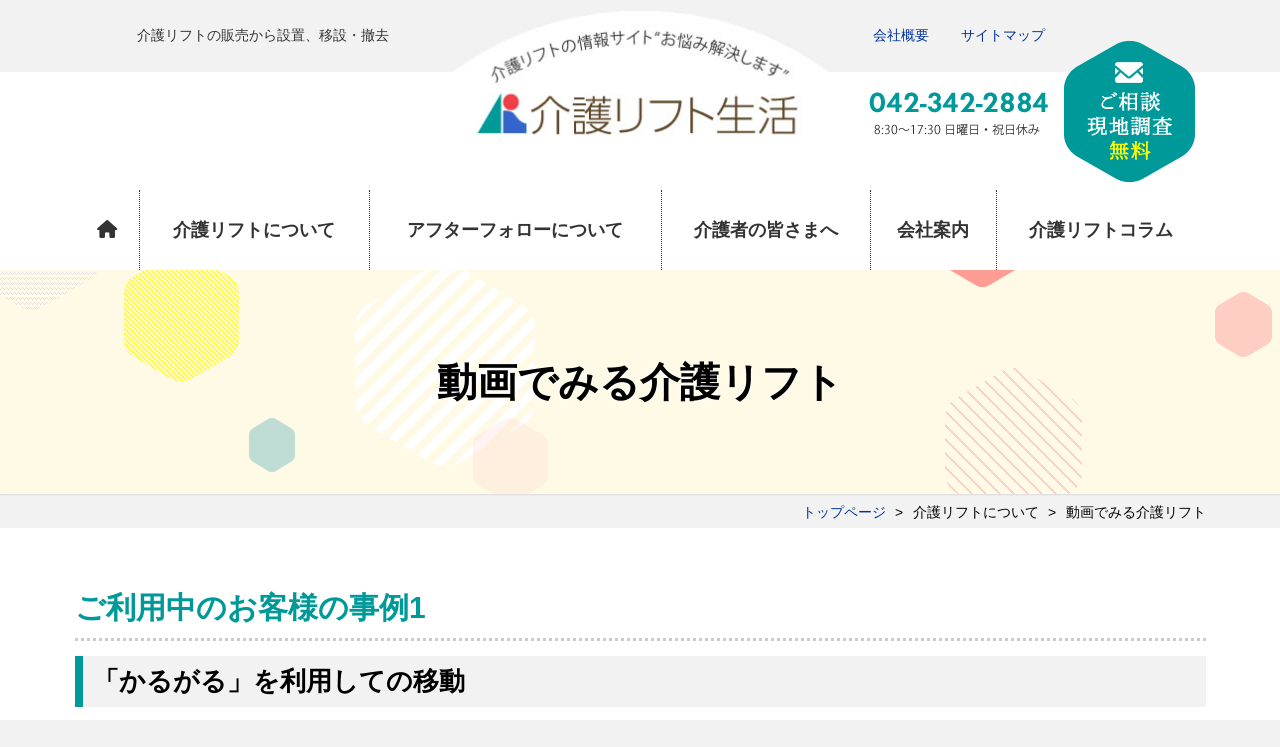

--- FILE ---
content_type: text/html; charset=UTF-8
request_url: https://www.kaigo-lift.com/lift/movie/
body_size: 13969
content:
<!DOCTYPE HTML>
<html lang="ja">
<head>
<meta charset="utf-8">
<meta http-equiv="x-ua-compatible" content="ie=edge">
<meta name="viewport" content="width=device-width, initial-scale=1">
<title>動画でみる介護リフト 介護リフトの販売・移設・撤去・サポート｜介護リフト生活</title>
<meta name="description" content="動画にて介護リフトのある生活を紹介しています。">
<meta name="keyword" content="介護リフト,かるがる,つるべー,種類">
<link href="/css_n/re
					set.css?20260117-1440" rel="stylesheet">
<link href="/css_n/commons.css?20260117-1440" rel="stylesheet">
<link href="/css_n/second.css?20260117-1440" rel="stylesheet">
<link href="//use.fontawesome.com/releases/v6.5.1/css/all.css" rel="stylesheet">
<link href="/mmenu/jquery.mmenu.all.css" rel="stylesheet">
	<link rel="shortcut icon" type="image/svg+xml" sizes="any" href="/favicon.svg">
<link rel="icon shortcut" href="/favicon.ico" type="image/x-icon">
<link rel="mask-icon" href="/favicon.svg" color="black">
<link rel="apple-touch-icon" href="/favicon.ico">
<!-- Global site tag (gtag.js) - Google Analytics -->
<script async src="https://www.googletagmanager.com/gtag/js?id=UA-57149037-1"></script>
<script>
  window.dataLayer = window.dataLayer || [];
  function gtag(){dataLayer.push(arguments);}
  gtag('js', new Date());

  gtag('config', 'UA-57149037-1');
  gtag('config', 'G-WPLZK33PX4');
</script>
<!-- Google Tag Manager -->
<script>(function(w,d,s,l,i){w[l]=w[l]||[];w[l].push({'gtm.start':
new Date().getTime(),event:'gtm.js'});var f=d.getElementsByTagName(s)[0],
j=d.createElement(s),dl=l!='dataLayer'?'&l='+l:'';j.async=true;j.src=
'https://www.googletagmanager.com/gtm.js?id='+i+dl;f.parentNode.insertBefore(j,f);
})(window,document,'script','dataLayer','GTM-53TG4B3');</script>
<!-- End Google Tag Manager -->
</head>
<body>
<!-- Google Tag Manager (noscript) -->
<noscript><iframe src="https://www.googletagmanager.com/ns.html?id=GTM-53TG4B3"
height="0" width="0" style="display:none;visibility:hidden"></iframe></noscript>
<!-- End Google Tag Manager (noscript) -->

<div id="wrap">
  <header id="header">
    <div class="container">
      <div class="headWrap">
        <h1>介護リフトの販売から設置、移設・撤去</h1>
        <h2 class="logo"><a href="/"><img src="/img_n/head_logo_pc.jpg" alt="介護リフト生活"></a></h2>
        <div class="hedRight">
          <ul>
            <li><a href="/company/">会社概要</a></li>
            <li><a href="/sitemap/">サイトマップ</a></li>
          </ul>
          <p class="headContact"><a href="/contact/"><img src="/img_n/headContact_pc.png" alt="お問合せ"></a></p>
        </div>
      </div>
    </div>
  </header>
  <nav id="gnavi">
    <div class="container">
      <ul>
        <li><a href="/"><i class="fas fa-home"></i></a></li>
        <li class="tabMenu"><a href="#tabBox1" class="notscroll">介護リフトについて</a></li>
        <li class="tabMenu"><a href="#tabBox2" class="notscroll">アフターフォローについて</a></li>
        <li class="tabMenu"><a href="#tabBox3" class="notscroll">介護者の皆さまへ</a></li>
        <li class="tabMenu"><a href="#tabBox4" class="notscroll">会社案内</a></li>
				<li><a href="/column/">介護リフトコラム</a></li>
      </ul>
    </div>
  </nav>
  <div id="tabBoxes">
     <div id="tabBox1" class="target">
        <ul>
          <li><a href="/lp/">導入の前に</a></li>
          <li><a href="/lift/products/">介護リフト一覧</a></li>
          <li><a href="/lift/plan/">導入実績・プラン</a></li>
          <li><a href="/lift/movie/">動画でみる介護リフト</a></li>
          <li><a href="/lift/flow/">導入の流れ</a></li>
          <li><a href="/lift/faq/">よくある質問</a></li>
        </ul>
      </div>
      <div id="tabBox2" class="target">
        <ul>
          <li><a href="/followup/mente/">メンテナンス</a></li>
          <li><a href="/followup/buy/">買取りについて</a></li>
          <li><a href="/followup/relocation/">移転・撤去</a></li>
        </ul>
      </div>
      <div id="tabBox3" class="target">
        <ul>
          <li><a href="/caregiver/info/">はじめてみませんか？</a></li>
          <li><a href="/caregiver/advice/">利用法のアドバイス・研修</a></li>
          <li><a href="/caregiver/insurance/">補助金・助成金のご利用について</a></li>
        </ul>
      </div>
      <div id="tabBox4" class="target">
        <ul>
          <li><a href="/company/message/">メッセージ</a></li>
          <li><a href="/company/">会社概要</a></li>
        </ul>
      </div>
    </div>

<div class="consTtl">
	<div class="container">
		<h2>
			動画でみる介護リフト		</h2>
	</div>
</div>
<div class="breadcrumb">
	<div class="container">
		<ul>
			<li><a href="/">トップページ</a>
			</li>
			<li>介護リフトについて
			</li>
			<li>
				動画でみる介護リフト			</li>
		</ul>
	</div>
</div>
<div class="container">
	<div class="contents movie">
		<section>
			<h3 class="midashi">ご利用中のお客様の事例1</h3>
			<div class="planSec clearfix">
				<h4 class="midashi">「かるがる」を利用しての移動</h4>
				<h5 class="midashi">「かるがる」で立位をとり、部屋中を自ら移動することができます。立ち座りもできます。</h5>
<div class="movieW">
				<div class="movieWrap">
					<iframe width="420" height="315" src="https://www.youtube.com/embed/Ld4wd9zRbu8?controls=1&showinfo=0&autoplay=1&rel=0" frameborder="0" allowfullscreen></iframe>
				</div>
				</div>
				<div class="caution">
					※この動画は、当社の大切なお客様のご協力の元でご紹介しております。無断利用は固くお断り申し上げます。<br/> この動画に関する問合せは介護リフト.com のお問合せからお願いします。 </div>

			</div>
		</section>
		<section>
			<h3 class="midashi">ご利用中のお客様の事例2</h3>
			<div class="planSec clearfix">
				<h4 class="midashi">「つるべー」を利用してトイレへの移乗</h4>
				<h5 class="midashi">抱きかかえのできない介助者が、呼吸器を付けたままの被介助者を車椅子からトイレへ移乗。「つるべー」を利用しています。</h5>
				<div class="movieW">
				<div class="movieWrap">
					<iframe width="420" height="315" src="https://www.youtube.com/embed/-F6N2atW50g?controls=1&showinfo=0&autoplay=1&rel=0" frameborder="0" allowfullscreen></iframe>
				</div>
</div>
				<div class="caution">
					※この動画は、当社の大切なお客様のご協力の元でご紹介しております。無断利用は固くお断り申し上げます。<br/> この動画に関する問合せは介護リフト.com のお問合せからお願いします。 </div>

			</div>
		</section>
		<section>
			<h3 class="midashi">介護リフト「かるがる」在宅事例</h3>
			<div class="planSec clearfix">
				<h4 class="midashi">「かるがる」の利用例を利用例</h4>
				<h5 class="midashi">玄関から車、ベットから椅子など</h5>
				<div class="col4_2">
					<ul>
						<li>
							<div class="movieWrap">
								<iframe width="420" height="315" src="//www.youtube.com/embed/FQIIWqn96fM?rel=0" frameborder="0" allowfullscreen></iframe>
							</div>
						</li>
						<li>
							<div class="movieWrap">
								<iframe width="420" height="315" src="//www.youtube.com/embed/_WyR52xvSgY?rel=0" frameborder="0" allowfullscreen></iframe>
							</div>
						</li>
					</ul>
					<ul>
						<li>
							<div class="movieWrap">
								<iframe width="420" height="315" src="//www.youtube.com/embed/jiH_t-wDc_s?rel=0" frameborder="0" allowfullscreen></iframe>
							</div>
						</li>
						<li>
							<div class="movieWrap">
								<iframe width="420" height="315" src="//www.youtube.com/embed/80MzogW4Yxw?rel=0" frameborder="0" allowfullscreen></iframe>
							</div>
						</li>
					</ul>
				</div>

			</div>
		</section>

		<section>
			<h3 class="midashi">介護リフト「かるがる」施設事例</h3>
			<div class="planSec clearfix">
				<h4 class="midashi">「かるがる」の施設でのご利用例</h4>
				<h5 class="midashi">風呂場でのご利用シーン</h5>
				<div class="col2_1">
					<ul>
						<li>
							<div class="movieWrap">
								<iframe width="420" height="315" src="//www.youtube.com/embed/Pw3xGAvJGpA?rel=0" frameborder="0" allowfullscreen></iframe>
							</div>
						</li>
						<li>
							<div class="movieWrap">
								<iframe width="420" height="315" src="//www.youtube.com/embed/Qe7R9macqKQ?rel=0" frameborder="0" allowfullscreen></iframe>
							</div>
						</li>
					</ul>
				</div>
		</section>
		<section>
			<h3 class="midashi">介護リフト「つるべー」施設事例</h3>
			<div class="planSec clearfix">
				<h4 class="midashi">「つるべー」の施設でのご利用例</h4>
				<h5 class="midashi">バス、乗用車等への移乗</h5>
<div class="movieW">
				<div class="movieWrap"><iframe width="420" height="315" src="//www.youtube.com/embed/6WXPSusj5fQ?rel=0" frameborder="0" allowfullscreen></iframe>
				</div>
				</div>

			</div>
		</section>

		</div>
	</div>

	<footer id="footer">
  <div class="container">
    <div class="fCompany">
      <h2><a href="/"><img src="/img_n/footLogo.png" alt="介護リフト"></a></h2>
      <p class="official"><a href="http://www.creative-office.co.jp/" target="_blank">株式会社クリエイティブオフィス <i class="fas fa-external-link-alt"></i></a>
      </p>
      <p class="add">東京都小平市津田町2-2-5<br> TEL:042-342-2884/FAX:042-342-2677</p>
      
      <p class="official" style="margin-top:20px;"><a href="https://job-gear.net/creativeoffice/" target="_blank">採用情報 <i class="fas fa-external-link-alt"></i></a>
      
      
    </div>
        <div class="fLink clearfix">
      <div>
        <ul>
          <li><a href="/">トップページ</a></li>
<li><a href="/demo/">ショールーム</a></li>
          <li>●介護リフトについて
            <ul>
              <li><a href="/lp/">導入の前に</a></li>
              <li><a href="/lift/products/">介護リフト一覧</a></li>
              <li><a href="/lift/plan/">導入実績・プラン</a></li>
              <li><a href="/lift/movie/">動画でみる介護リフト</a></li>
              <li><a href="/lift/flow/">導入の流れ</a></li>
              <li><a href="/lift/faq/">よくある質質問</a></li>
              
            </ul>
          </li>
        </ul>
      </div>
      <div>
        <ul>
          <li>●アフターフォローについて
            <ul>
              <li><a href="/followup/mente/">メンテナンス</a></li>
              <li><a href="/followup/buy/">買取について</a></li>
              <li><a href="/followup/relocation/">移転・撤去</a></li>
            </ul>
          </li>
          <li>●介護者の皆さまへ
            <ul>
              <li><a href="/caregiver/info/">はじめてみませんか？</a></li>
              <li><a href="/caregiver/advice/">利用法のアドバイス・研修</a></li>
              <li><a href="/caregiver/insurance/">補助金・助成金のご利用について</a></li>
            </ul>
          </li>
        </ul>
      </div>
      <div>
        <ul>
          <li>●会社案内
            <ul>
              <li><a href="/company/message/">メッセージ</a></li>
              <li><a href="/company/">会社概要</a></li>
            </ul>
          </li>
					<li><a href="/column/">介護リフトコラム</a></li>
          <li><a href="/topics/">お知らせ</a></li>
					<li><a href="/event/">イベント情報</a></li>
          <li><a href="/contact/">お問合せ</a></li>
          <li><a href="/sitemap/">サイトマップ</a></li>
          <li><a href="/privacy/">プライバシーポリシー</a></li>
        </ul>
      </div>
   </div>
      <p class="copyright">2014 &copy; Creative Office</p>
  </div>
</footer>
<p id="pageTop"><a href=""><img src="/img_n/pagetop.png" alt="topへ"></a>
</p>
</div>
<script src="//ajax.googleapis.com/ajax/libs/jquery/1.7.1/jquery.min.js"></script>
<script src="/js_n/commons.js"></script>
  <script>
     $(document).ready(function(){
         $( '#tabBoxes div[id != "tabBox1"]' ).hide(); //初期では非表示
        $('#gnavi li.tabMenu').click(function() {
            if($(this).hasClass('active')){
                $($(this).find('a').attr('href')).slideUp();
                $('#gnavi li.tabMenu').removeClass('active');
            }else{
                $('#gnavi li.tabMenu').removeClass('active');
                $('#tabBoxes .target').hide();
                $($(this).find('a').attr('href')).slideDown();
                $(this).addClass('active');
            }
	return false;
        })
    });

    $( document ).ready( function () {
        var topBtn = $( '#pageTop' );
        topBtn.hide();

        //スクロールが100に達したらボタン表示
        $( window ).scroll( function () {
          if ( $( this ).scrollTop() > 100 ) {
            topBtn.fadeIn();
          } else {
            topBtn.fadeOut();
          }
        } );

        //スクロールしてトップ
        topBtn.click( function () {
          $( 'body,html' ).animate( {
            scrollTop: 0
          }, 1000 );
          return false;
        } ); 
     } ); 
</script>
<script>
     $( 'a[href^=#]:not(a.notscroll)' ).click( function () {
        var speed = 4000;
        var href = $( this ).attr( "href" );
        var target = $( href == "#" || href == "" ? 'html' : href );
        var position = target.offset().top;
        $( "html, body" ).animate( {
          scrollTop: position
        }, speed, "swing" );
        return false;
      } );
</script>
	</body>
	</html>

--- FILE ---
content_type: text/css
request_url: https://www.kaigo-lift.com/css_n/reset.css?20260117-1440
body_size: 1797
content:
/* CSS Document */
* { margin: 0; padding: 0; }
html,body,div,span,applet,object,iframe,h1,h2,h3,h4,h5,h6,p,blockquote,pre,a,abbr,acronym,address,big,cite,code,del,dfn,em,font,img,ins,kbd,q,s,samp,small,strike,strong,sub,sup,tt,var,dd,dl,dt,li,ol,ul,fieldset,form,label,legend,table,caption,tbody,tfoot,thead,tr,th,td {
	margin: 0;
	padding: 0;
	border: 0;
	font-weight: normal;
	font-style: normal;
	font-family: inherit;
	}
ol,ul {
	list-style: none;
	}
	
	
body {
	text-align: center;
	line-height: 1.6;
	font-family: "ヒラギノ角ゴ Pro W3", "Hiragino Kaku Gothic Pro", "メイリオ", Meiryo, Osaka, "ＭＳ Ｐゴシック", "MS PGothic", sans-serif;
}
table {  
    border-collapse:collapse;   
    border-spacing:0;   
}
td, th {
	border: none;
	text-align: left;
	vertical-align: top;
}
img {
	border:0px;
	vertical-align: top;
}
a:link, a:active, a:visited {
	color: #039;
	text-decoration: none;
}
a:hover {
	color: #C30;
}

.container:after,
.clearfix:after {
	content: ".";
	display: block;
	height: 0;
	clear: both;
	visibility: hidden;
}

/* Yutube　のレスポンシブ */
.video_wrap, .gmap_wrap {
	position: relative;
	padding-bottom: 56.25%;
	height: 0;
	overflow: hidden;
}
.video_wrap iframe, .gmap_wrap iframe, .gmap_wrap object, .gmap_wrap embed {
	position: absolute;
	top: 0;
	left: 0;
	width: 100%;
	height: 100%;
}
/* スクロールTOP */
#pageTop {
	position: fixed;
	z-index: 99999;
}
#pageTop img {
}
@media (max-width: 750px) {
#pageTop {
	bottom: 60px;
	left: 5px;
}
#pageTop img {
	width: 60px;
}
}
@media (min-width: 751px) {
#pageTop {
	bottom: 120px;
	right: 5px;
}
}
/* 固定問合せ */
#flexBana {
	z-index: 9999;
	width: 100%;
	position: fixed;
	bottom: 0;
	right: 0;
	z-index: 9999;
}
#flexBana img {
	max-height: 100px;
}
#flexBana ul {
	display: table;
	width: 100%;
}
#flexBana ul li {
	display: table-cell;
	width: 33.3%;
}


--- FILE ---
content_type: text/css
request_url: https://www.kaigo-lift.com/css_n/commons.css?20260117-1440
body_size: 6192
content:
html {
	background-color: #F2F2F3;
	font-size: 62.5%; /*フォントの基準サイズを10pxにする*/
}
body {
	background-color: #FFF;
}
.container {
	margin: 0 auto;
	padding: 0;
}
.container:after {
	content: ".";
	display: block;
	height: 0;
	clear: both;
	visibility: hidden;
}
img {
	max-width: 100%;
}

@media (max-width: 750px) {
body {
	font-size: 1.4rem; /*全体のフォントサイズは14pxとする*/
	-webkit-text-size-adjust: 100%; /*スマホでPC表示した際に勝手に文字が大きくなるのを防ぐ*/
}
.hidden_sp {
	display: none;
}
}

@media (min-width: 751px) {
body {
	font-size: 1.8rem; /*全体のフォントサイズは16pxとする*/
}
.container {
	width: 1131px;
	min-width: 1131px;
}
.hidden_pc {
	display: none;
}
}
/*************************************
#header
*************************************/
#header {
}

@media (max-width: 750px) {
#header {
	background-color: #FFF;
}
#header h1 {
	background-color: #F2F2F3;
	font-size: 1.2rem;
	padding: 5px;
}
#header .headWrap {
	display: table;
	width: 98%;
	margin: 5px auto;
}
#header .headWrap h2.logo {
	display: table-cell;
	width: 85%;
	vertical-align: middle;
	text-align: left;
}
#header .headWrap h2.logo img {
	width: 80%;
}
#header .headWrap .btnR {
	display: table-cell;
	width: 15%;
	vertical-align: middle;
}
}

@media (min-width: 751px) {
#header {
	background-image: url(../img_n/header_bg_pc.jpg);
	background-repeat: repeat-x;
	background-position: 0 0;
	min-width: 1131px;
	min-height: 190px;
}
#header .headWrap {
	display: table;
	width: 100%;
	table-layout: fixed;
}
#header .headWrap h1 {
	display: table-cell;
	width: 33.3%;
	font-size: 1.4rem;
	color: #333;
	padding-top: 24px;
}
#header .headWrap h2 {
	display: table-cell;
	width: 33.3%;
	vertical-align: top;
}
#header .headWrap .hedRight {
	display: table-cell;
	width: 33.3%;
	font-size: 1.4rem;
	color: #333;
	text-align: left;
	position: relative;
}
#header .headWrap .hedRight ul {
	position: absolute;
	top: 24px;
	left: 30px;
}
#header .headWrap .hedRight ul li {
	display: inline;
}
#header .headWrap .hedRight ul li a {
	display: inline-block;
	padding: 0 1em;
}
#header .headWrap .hedRight .headContact {
	position: absolute;
	top: 40px;
	left: 40px;
}
}

/*************************************
#gnavi
*************************************/
@media (max-width: 750px) {
.spNavi {
	display: none;
}
.spNavi nav {
	padding: 5px 0;
}
.spNavi ul {
	margin: 5px 0;
}
.spNavi ul li {
	border-bottom: 1px dotted #CCC;
	text-align: left;
	font-size: 1.3rem;
}
.spNavi ul li a {
	display: block;
	padding: 5px 5px;
}
.spNavi ul.col2 li {
	float: left;
	width: 50%;
}
.spNavi .close {
	cursor: pointer;
}
}

@media (min-width: 751px) {
#gnavi {
	min-width: 1131px;
	background-color: #FFF;
}
#gnavi ul {
	display: table;
	width: 100%;
}
#gnavi ul li {
	display: table-cell;
	vertical-align: middle;
	border-right: 1px dotted #333;
	text-align: center;
}
#gnavi ul li:last-child {
	border-right: none;
}
#gnavi ul li a {
	display: block;
	line-height: 80px;
	font-weight: bold;
	color: #333;
	font-size: 1.8rem;
	padding: 0 1em;
}
#gnavi ul li.active a {
	background-color: #099;
  color: #FFF;
}
#tabBoxes {
	background-color: #099;
}
#tabBoxes > div {
	display: none;
  color: #FFF;
  padding: 50px 20px;
}
#tabBoxes > div ul li {
	display: inline;
}
#tabBoxes > div ul li:after {
	content: "/";
}
#tabBoxes > div ul li:last-child:after {
	content: none;
}
#tabBoxes > div ul li a {
	padding: 0 1em;
  color: #FFF;
}
#tabBoxes > div ul li a:hover {
  color: #FD0;
}
}
#footer {
	background-color: #F2F2F3;
}
#footer .fCompany .official a {
	border: 1px solid #666;
	border-radius: 3px;
	padding: 5px;
	color: #666;
}

@media (max-width: 750px) {
#footer {
	margin-bottom: 80px;
}
#footer > div {
	padding: 30px 15px 0;
}
#footer .fCompany {
	margin-bottom: 20px;
}
#footer .fCompany h2 {
	margin-bottom: 15px;
}
#footer .fCompany h2 img {
	width: 80%;
	margin: 0 auto;
}
#footer .fCompany .official {
	margin-bottom: 15px;
}
}

@media (min-width: 751px) {
#footer {
	min-width: 1131px;
	text-align: left;
	clear: both;
}
#footer > div {
	padding: 30px 0 0;
}
#footer .fCompany {
	float: left;
	width: 330px;
}
#footer .fCompany h2 {
	margin-bottom: 20px;
}
#footer .fCompany .official {
	margin-bottom: 20px;
}
#footer .fCompany .official a:hover {
	background-color: rgba(102,102,102,.2);
}
#footer .fCompany p {
	font-size: 1.4rem;
	line-height: 1.4;
}
#footer .fLink {
	float: right;
	width: 750px;
}
#footer .fLink > div {
  float: left;
  width: 33.3%;
	font-size: 1.4rem;
	paddong: 0 10px;
}
#footer .fLink ul {
  margin-left: 1em;
}
#footer .fLink ul li a {
	display: block;
}
#footer .fLink ul li a:hover {
	background-color: rgba(102,102,102,.2);
}
#footer .copyright {
	clear: both;
	font-size: 1.4rem;
	line-height: 1.4;
}
}
ul.col3_fix {
	display: table;
	table-layout: fixed;
}
ul.col3_fix li {
	display: table-cell;
	width: 33.3%;
}
ul.col3_fix li > div {
	padding: 5px;
}
ul.col2_fix {
	display: table;
	table-layout: fixed;
}
ul.col2_fix li {
	display: table-cell;
	width: 50%;
}
ul.col2_fix li > div {
	padding: 5px;
}
ul.col3_2:after {
	content: ".";
	display: block;
	height: 0;
	clear: both;
	visibility: hidden;
}
ul.col3_2 li > div {
	padding: 5px;
	text-align: center;
}

@media (max-width: 750px) {
ul.col3_2 li {
	float: left;
	width: 50%;
}
}

@media (min-width: 751px) {
ul.col3_1 li {
	float: left;
	width: 33.3%;
}
ul.col3_2 li {
	float: left;
	width: 33.3%;
}
ul.col2 {
	display: table;
	width: 100%;
	table-layout: fixed;
}
ul.col2 li {
	display: table-cell;
	width: 50%;
}
}

@media (max-width: 750px) {
.table_sp, .table_sp tbody, .table_sp thead, .table_sp tfoot, .table_sp tr, .table_sp th, .table_sp td {
	display: block;
}
.table_sp {
	border-left: 1px solid #CCC;
	border-right: 1px solid #CCC;
	border-bottom: 1px solid #CCC;
	margin-bottom: 20px;
}
.table_sp th {
	background-color: #F2F2F2;
	border-top: 1px solid #CCC;
	padding: 5px;
}
.table_sp td {
	border-top: 1px solid #CCC;
	padding: 5px;
}
}

@media (min-width: 751px) {
.table_sp {
	margin: 0 auto 80px;
}
.table_sp tr th {
	padding: 10px;
	border: 1px solid #CCC;
	background-color: #F2F2F2;
}
.table_sp tr td {
	padding: 10px;
	border: 1px solid #CCC;
}
}
#tooltip {
	text-align: left;
}


--- FILE ---
content_type: text/css
request_url: https://www.kaigo-lift.com/css_n/second.css?20260117-1440
body_size: 18668
content:
@charset "utf-8";
/* セカンドページ */

.consTtl {
	background: url(../img_n/consTtl_bg_pc.png) repeat center center;
	
}
.consTtl h2 {
	font-weight: bold;
	text-shadow: 0px 0px 5px #FFF;
}
.breadcrumb {
	background-color: #F2F2F2;
	padding: 3px 0;
	box-shadow: 0px 3px 3px -3px rgba(0,0,0,0.2) inset;
}
.breadcrumb ul {
	text-align: right;
}
.breadcrumb ul li {
	display: inline-block;
}
.breadcrumb ul li:after {
	content: ">";
	padding: 0 5px;
}
.breadcrumb ul li:last-child:after {
	content: normal;
}
@media (max-width: 750px) {
.consTtl {
	background-size: cover;
}
.consTtl > div  {
	padding: 20px 0;
}
.consTtl h2 {
	font-size: 2.6rem;
}
.breadcrumb ul li {
	font-size: 1.2rem;
}
}
@media (min-width: 751px) {
.consTtl > div  {
	padding: 80px 0;
}
.consTtl h2 {
	font-size: 4.0rem;
}
.breadcrumb ul li {
	font-size: 1.4rem;
}
}

.contents {
	min-height: 500px;
}
.contents section {
	text-align: left;
}
.contents section h3.midashi {
	font-weight: bold;
	border-bottom: 3px dotted #CCC;
	margin-bottom: 0.5em;
	color: #099;
	line-height: 2;
}
.contents section h4.midashi {
	font-weight: bold;
	margin-bottom: 0.5em;
	border-left: 8px solid #099;
	padding: 5px 10px;
	background-color: #F2F2F2;
	clear: both;
}
.contents section h4.midashi span.new {
	display: inline-block;
	padding: 0 1em;
	background-color: #F00;
	color: #FFF;
	font-weight: bold;
	border-radius: 999px;
	margin-right: 0.5em;
}

.contents section .imgR .img {
	float: right;
	background-color: #F2F2F2;
	text-align: center;
}
.contents section .imgL .img {
	float: left;
	background-color: #F2F2F2;
	text-align: center;
}

.contents section .col3_3 > ul {
	display: table;
	width: 100%;
	table-layout: fixed;
}
.contents section .col3_3 > ul > li {
	display: table-cell;
	width: 33.3%;
	float: left
}
.contents section .col3_1 > ul {
}
.contents section .col2_2 > ul {
	display: table;
	width: 100%;
	table-layout: fixed;
	
}
.contents section .col2_2 > ul > li {
	display: table-cell;
	width: 50%;
	text-align: center;
}
.contents section .img img {
	border: 1px solid #CCC;
}
.contents section ul.disc,
.contents section ol.disc {
	margin-left: 1.5em;
	margin-bottom: 1em;
}
.contents section .disc li {
	list-style-position: outside;
	list-style-type: disc;
}
.contents section ul.decimal,
.contents section ol.decimal {
	margin-left: 1.5em;
	margin-bottom: 1em;
}
.contents section .decimal li {
	list-style-position: outside;
	list-style-type: decimal;
}
.contents section dl.rows dt {
	padding: 5px;
	color: #099;
	font-weight: bold;
	margin-bottom: 0.5em;
}
.contents section dl.rows dd {
	padding-left: 1em;
	border-bottom: 1px dotted #CCC;
}
@media (max-width: 750px) {
.contents {
	padding: 30px 0;
}
.contents section {
	padding: 0 15px;
	margin-bottom: 30px;
}
.contents section h3.midashi {
	font-size: 2.0rem;
}
.contents section h4.midashi {
	font-size: 1.8rem;
}
.contents section h4.midashi span.new {
	font-size: 1.2rem;
}
.contents section > div {
	margin-bottom: 20px;
}
.contents section .imgR .img {
	max-width: 45%;
	padding: 5px;
	margin-left: 5px;
	margin-bottom: 5px;
}
.contents section .imgL .img {
	max-width: 45%;
	padding: 5px;
	margin-right: 5px;
	margin-bottom: 5px;
}
.contents section .col3_1 > ul {
}
.contents section .col3_1 > ul > li {
}
.contents section .col3_1 > ul > li > div {
	padding: 3px;
}
.contents section .col3_3 > ul > li > div {
	padding: 3px;
}
.contents section .col3_1-2 > ul > li {
	float: left;
	width: 50%;
}
.contents section .col3_1-2 > ul > li:first-child {
	width: 100%;
}
.contents section .col3_1-2 > ul > li:first-child > div {
	width: 50%;
	margin: 0 auto;
}
.contents section .col3_1-2 > ul > li > div {
	padding: 3px;
}
.contents section .col4_2 > ul > li {
	float: left;
	width: 50%;
}
.contents section .col4_2 > ul > li:nth-child(2n+1) {
	clear: left;
}
.contents section .col4_2 > ul > li > div {
	margin: 3px;
}
.contents section dl {
	margin-bottom: 10px;
}
.contents section dl.rows dt {
	font-size: 2.0rem;
}
.contents section dl.rows dd {
	padding-bottom: 10px;
	margin-bottom: 10px;
}
.contents section dl.float200 dt,
.contents section dl.float400 dt {
	padding: 5px;
	color: #099;
	font-weight: bold;
	margin-bottom: 0.5em;
	font-size: 2.0rem;
}
.contents section dl.float200 dd,
.contents section dl.float400 dd {
	padding-left: 1em;
	border-bottom: 1px dotted #CCC;
	padding-bottom: 10px;
	margin-bottom: 10px;
}
.contents section .table_sp, .contents section .table_sp tbody, .contents section .table_sp thead, .contents section .table_sp tfoot, .contents section .table_sp tr, .contents section .table_sp th, .contents section .table_sp td {
	display: block;
}
.contents section .table_sp {
	border-left: 1px solid #CCC;
	border-right: 1px solid #CCC;
	border-bottom: 1px solid #CCC;
	margin-bottom: 20px;
}
.contents section .table_sp th {
	background-color: #F2F2F2;
	border-top: 1px solid #CCC;
	padding: 5px;
}
.contents section .table_sp td {
	border-top: 1px solid #CCC;
	padding: 5px;
}
.contents section .scroll {
	overflow: auto;
	white-space: nowrap;
}
.contents section .scroll table {
	width: 100%;
	margin-bottom: 20px;
	font-size: 80%;
}
.contents section .scroll table thead tr th {
	background-color: #EEE;
}
.contents section .scroll table tr th {
	border: 1px solid #CCC;
	padding: 5px;
	background-color: #F2F2F2;
}
.contents section .scroll table tr td {
	border: 1px solid #CCC;
	padding: 5px;
}
.contents section .scroll::-webkit-scrollbar{
 height: 5px;
}
.contents section .scroll::-webkit-scrollbar-track{
 background: #F1F1F1;
}
.contents section .scroll::-webkit-scrollbar-thumb {
 background: #BCBCBC;
}
}
@media (min-width: 751px) {
.contents {
	padding: 50px 0;
}
.contents section {
	margin-bottom: 50px;
}
.contents section h3.midashi {
	font-size: 3.0rem;
}
.contents section h4.midashi {
	font-size: 2.6rem;
}
.contents section h4.midashi span.new {
	font-size: 1.8rem;
}
.contents section h5.midashi {
	font-size: 1.2em;
}
.contents section p {
	margin-bottom: 1em;
}
.contents section > div {
	margin-bottom: 30px;
}

.contents section .imgR .img {
	max-width: 400px;
	padding: 10px;
	margin-left: 30px;
	margin-bottom: 30px;
}
.contents section .imgL .img {
	max-width: 400px;
	padding: 10px;
	margin-right: 30px;
	margin-bottom: 30px;
}
.contents section .imgL .img img {
	border: 1px solid #CCC;
}
.contents section .col2_1 > ul {
	display: table;
	width: 100%;
	table-layout: fixed;
	
}
.contents section .col2_1 > ul > li {
	display: table-cell;
	width: 50%;
}
.contents section .col2_1 > ul > li > div {
	margin: 8px;
}
.contents section .col3_3 > ul > li > div {
	margin: 8px;
}
.contents section .col3_1 > ul:after {
	content: ".";
	display: block;
	height: 0;
	clear: both;
	visibility: hidden;
}
.contents section .col3_1 > ul > li {
	float: left;
	width: 33.3%;
}
.contents section .col3_1 > ul > li:nth-child(3n+1) {
	clear: left;
}
.contents section .col3_1 > ul > li > div {
	margin: 8px;
}	
.contents section .col3_1-2 > ul {
	display: table;
	width: 100%;
	table-layout: fixed;
}
.contents section .col3_1-2 > ul > li {
	display: table-cell;
	width: 33.3%;
}
.contents section .col3_1-2 > ul > li > div {
	margin: 8px;
}
.contents section .col4_2 > ul {
	display: table;
	width: 100%;
	table-layout: fixed;
}
.contents section .col4_2 > ul > li {
	display: table-cell;
	width: 25%;
}
.contents section .col4_2 > ul > li > div {
	margin: 8px;
}
.contents section dl.rows dt {
	font-size: 2.0rem;
}
.contents section dl.rows dd {
	padding-bottom: 10px;
	margin-bottom: 10px;
}
.contents section dl.float200 dt {
	color: #099;
	font-weight: bold;
	width: 200px;
	padding: 5px;
	float: left;
}
.contents section dl.float200 dd {
	padding: 5px 5px 5px 210px;
	border-bottom: 1px dotted #CCC;
}
.contents section dl.float400 dt {
	color: #099;
	font-weight: bold;
	width: 400px;
	padding: 5px;
	float: left;
}
.contents section dl.float400 dd {
	padding: 5px 5px 5px 410px;
	border-bottom: 1px dotted #CCC;
}
.contents section .scroll table,
.contents section .table_sp {
	
}
.contents section .scroll table tr th,
.contents section .table_sp tr th {
	padding: 10px;
	border: 1px solid #CCC;
	background-color: #F2F2F2;
}
.contents section .scroll table tr td,
.contents section .table_sp tr td {
	padding: 10px;
	border: 1px solid #CCC;
}
}


.plan .planSec .right table {
  width: 100%;
}
.plan .planSec .right table tr th {
  padding: 5px;
  border: 1px solid #CCC;
  background-color: #F2F2F2;
}
.plan .planSec .right table tr td {
  padding: 5px;
  border: 1px solid #CCC;
}
@media (max-width: 750px) {
}
@media (min-width: 751px) {
.plan .planSec .left {
  float: left;
  width: 600px;
}
.plan .planSec .right {
  float: right;
  width: 400px;
}
}

/*****************miyazaki*******************/

.lp section .imgR .img,
.lp section .imgL .img{
	background-color: #FFF;
}
.lp section .img img,
.lp section .imgL .img img{
	border: none;
}
.alignC{
	text-align: center;
}

a.btn_text{
	background: #009898;
	border-radius: 5px;
	color: #FFF;
	padding: 20px;
	display: inline-block;
}
a:hover.btn_text{
	background: #FFCC00;
	border-radius: 5px;
	color: #000;
	padding: 20px;
	display: inline-block;
}

.movieWrap {
    position: relative;
    padding-bottom: 56.25%;
    height: 0;
    overflow: hidden;
}
.movieWrap iframe {
    position: absolute;
    top: 7px;
    left: 9px;
    width: 100%;
    height: 100%;
}
@media (min-width: 751px) {
.movieW{
	width: 50%;
	margin: auto;
}
}
.caution{
	font-size: 1.1em;
	color: #B30002;
	font-weight: bold;
}



.contact table {
	width: 100%;
}
.contact table tr th span.hissu {
	margin-left: 10px;
	border-radius: 50px;
	background-color: #F00;
	color: #FFF;
	padding: 1px 1.5em 0;
}
.contact table tr td .err {
	color: #F00;
}
@media (max-width: 750px) {
.contact table tr th span {
	font-size: 1.1rem;
}
}
@media (min-width: 751px) {
.contact table tr th {
	width: 250px;
}
.contact table tr th span {
	font-size: 1.4rem;
}
}

.products .point{
	font-size: 1.5em;
	font-weight: bold;
}
.products .col3_3 li p {
	text-align:center;
}
.products section.lead {
	display: flex;
	flex-direction: column;
	justify-content: center;
	align-items: center;
}
.products section.lead p {
	font-size: 120%;
	font-weight: bold;
}
.products section.lead ul.subMenu {
	width: 100%;
	display: flex;
	justify-content: space-between;
	gap: 6px;
}
.products section.lead ul.subMenu li {
	flex-basis: calc(33.3% - 4px);
	text-align: center;
}
.products section.lead ul.subMenu li a {
	display: block;
	padding: 8px;
	color: #FFF;
	font-weight: bold;
	background-color: rgba(0,153,153,1);
	border-radius: 8px;
}
.products section.lead ul.subMenu li a:hover {
	background-color: rgba(0,153,153,0.8);
}
.products section .item {
	display: flex;
	flex-direction: column;
	flex-wrap: wrap;
	gap: 8px;
	margin-bottom: 30px;
}
.products section .item .ttl {
	flex-basis: 100%;
}
.products section .item .ttl .maker {
	text-align: right;
}
.products section .item .photo {
	display: flex;
	flex-direction: column;
	align-items: center;
}
@media (min-width: 751px) {
.products section.lead ul.subMenu {
	gap: 15px;
}
.products section.lead ul.subMenu li {
	flex-basis: calc(33.3% - 10px);
}
.products section.lead ul.subMenu li a {
	padding: 15px;
}
.products section .item {
	flex-direction: row;
	gap: 15px;
}
.products section .item .photo {
	flex-basis: 45%;
}
.products section .item .detail {
	flex-basis: calc(55% - 15px);
}
}

.products section table{
	
}
.products section table th{
	padding: 0.3em;
	position: relative;
}.products section table th::after{
	content: ":";
    display: block;
    position: absolute;
    top: 3px;
    right: -8px;
}
.products section table td{
	padding:0.3em 0.3em 0.3em 1em;
}
@media (max-width: 767px) {
	.products section table th{
	padding: 0.3em;
	width:  60px
}
}
.contents.products section h4.midashi span{
	background: rgba(140, 5, 7, 1.00);
    color: #FFF;
    font-size: 0.7em;
    display: inline-block;
    border-radius: 20px;
    padding: 0.4em 0.8em;
    margin-left: 1em;
    line-height: 1;
    font-weight: 900;
}


.topics .pager {
	margin-bottom: 20px;
}
.topics .pager .right li {
	display: inline;
	margin: 1px;
}
.topics .pager .right li.none {
	padding: 3px 8px;
	border: 2px solid #F2F2F2;
	background-color: #F2F2F2;
	color: #999;
}
.topics .pager .right li a {
	padding: 3px 8px;
	border: 1px solid #ccc;
	display: inline-block;
}
@media (max-width: 767px) {
.topics .pager {
	text-align:center;
	font-size: 12px;
}
}
@media (min-width: 768px) {
.topics .pager .left {
	float: left;
}
.topics .pager .right {
	float: right;
}
}
.column .prev-next ul,
.topics .prev-next ul {
  width: 100%;
}
.column .prev-next ul li,
.topics .prev-next ul li {
  text-align: center;
}
.column .prev-next ul li > div,
.topics .prev-next ul li > div {
  border-radius: 5px;
  border: 1px solid #CCC;
}
.column .prev-next ul li > div a,
.topics .prev-next ul li > div a{
  display: block;
  padding: 8px 0;
}
.column .prev-next ul li.prev,
.topics .prev-next ul li.prev {
  float: left;
  width: 50%;
}
.column .prev-next ul li.next,
.topics .prev-next ul li.next {
  float: right;
  width: 50%;
}
.column .prev-next ul li a ,
.topics .prev-next ul li a {
}

@media (max-width: 800px) {
.column .prev-next ul li.prev > div,
.topics .prev-next ul li.prev > div {
  margin-right: 5px;
}
.column .prev-next ul li.next > div,
.topics .prev-next ul li.next > div {
  margin-left: 5px;
}
}
@media (min-width: 801px) {
.column .prev-next ul li.prev > div,
.topics .prev-next ul li.prev > div {
  margin-right: 20px;
}
.column .prev-next ul li.next > div,
.topics .prev-next ul li.next > div {
  margin-left: 20px;
}
.column .prev-next ul li > div a:hover,
.topics .prev-next ul li > div a:hover {
  background-color: rgba(0,0,0,0.1);
}
}


.topics .list .topicSec .midashi a {
	display: block;
	color: #000;
}
.topics .list .topicSec .more {
	text-align: right;
}
.topics .list .topicSec .more a {
	background-color: #009999;
	padding: 3px 20px;
	border-radius: 8px;
	color: #FFF;
}


.topics .detail .date{
	text-align: right;
}
.topics .detail .pdf ul li > div {
	text-align: center;
}
.topics .detail .pdf ul li > div a {
	display: block;
	background-color: #71AFC9;
	color: #FFF;
	padding: 8px;
}
@media (max-width: 800px) {
.topics .detail .img ul li > div {
	margin-bottom: 20px;
}
.topics .detail .pdf ul li > div {
	margin-bottom: 20px;
}
}
@media (min-width: 801px) {
.topics .detail .img ul {
	width: 100%;
}
.topics .detail .img ul li {
	float: left;
	width: 50%;
}
.topics .detail .img ul li > div {
	margin: 5px;
	padding: 5px;
}

.topics .detail .pdf ul {
	width: 100%;
}
.topics .detail .pdf ul li {
	float: left;
	width: 50%;
}
.topics .detail .pdf ul li > div {
	margin: 5px;
	padding: 5px;
}
}

.insurance ul.liftBTN li div{
	border: rgba(21,127,125,1.00) solid 1px;
	display: block;
}
.insurance ul.liftBTN li p{
	display: inline-block;
	vertical-align: middle;
	margin-bottom: 0;
}
@media (max-width: 750px) {
	.insurance ul.liftBTN li {
	margin: 10px 15px;
	}
.insurance ul.liftBTN li img{
	width: 40px;
}
}
@media (min-width: 801px) {
.insurance ul.liftBTN li img{
	display: inline-block;
	width: 50%;
}
}


.customer .movie ul li > div h4 {
	border-left: 3px solid #F04148;
	background-color: #F2F2F3;
	padding: 4px;
	line-height: 1.4;
}
.customer .movie ul li > div p {
	padding: 4px;
	line-height: 1.8;
}
@media (max-width: 800px) {
.customer .movie ul li h4 {
}
.customer .movie ul li > div p {
	font-size: 1.2rem;
}
}
@media (min-width: 801px) {
.customer .movie ul li > div {
	display: flex;
	flex-direction: column;
	justify-content: flex-start;
	height: 500px;
}
.customer .movie ul li > div h4 {
	display: flex;
	align-items: center;
	height: 100px;
	padding: 4px 8px;
}
.customer .movie ul li > div p {
	font-size: 1.6rem;
}
}

.column .pager {
	margin-bottom: 10px;
}
.column .pager .right ul {
	display: flex;
}
.column .pager .right ul li {
	display: flex;
	flex-direction: column;
}
.column .pager .right ul li + li {
	padding: 0 1px;
}
.column .pager .right ul li span {
	padding: 2px 0.5em;
	border: 1px solid #CCC;
	background-color: #EEEEF0;
	color: #CCC;
	align-self: stretch;
}
.column .pager .right ul li a {
	display: inline-block;
	padding: 2px 0.5em;
	border: 1px solid rgba(0,153,153,1.00);
	background-color: rgba(0,153,153,0.1);
	color: rgba(0,153,153,1.00);
	align-self: stretch;
}
.column .pager .right ul li a:hover {
	background-color: rgba(0,153,153,1);
	color: #FFF;
}
.column ul.list {
	display: flex;
	flex-wrap: wrap;
	margin-bottom: 15px;
	padding: 15px;
}
.column ul.list li {
	box-sizing: border-box;
	display: flex;
	flex-direction: column;
}
.column ul.list li a {
	flex-grow: 2;
	display: flex;
	flex-direction: column;
	box-shadow: 0px 0px 7px #cbdb6b;
	border-radius: 8px;
	overflow: hidden;
	text-align: left;
	padding: 8px 8px 4px;
	box-sizing: border-box;
}
.column ul.list li a h3 {
	color: #08605E;
	font-weight: bold;
	line-height: 1.2;
	margin-bottom: 0.5em;
}
.column ul.list li a p {
	line-height: 1.2;
	margin-bottom: 0.5em;
}
.column ul.list li a .photo {
	display: flex;
	flex-direction: column;
	justify-content: center;
	align-items: center;
	height: 200px;
	overflow: hidden;
	margin-top: auto;
	margin-bottom: 8px;	
	background-color: #F2F2F3;
}
.column ul.list li a .archive {
	display: flex;
	justify-content: space-between;
	align-items: center;
	font-size: 12px;
}
.column ul.list li a .archive .cate {
	display: block;
	padding: 0 1.5em;
	overflow: hidden;
	background-color: #009898;
	color: #FFF;
	border-radius: 50px;
	font-size: 70%;
}
.column ul.list li a .archive .cate {
	display: block;
	padding: 0 1.5em;
	overflow: hidden;
	background-color: #009898;
	color: #FFF;
	border-radius: 50px;
	font-size: 70%;
}
.column .detail dl {
	display: flex;
	flex-wrap: wrap;
	text-align: left;
	margin-bottom: 15px;
}
.column .detail dl dt {
	flex-basis: 20%;
	padding: 8px;
	box-sizing: border-box;
	border-bottom: 1px dotted #CCC;
	font-weight: bold;
	color: #009999;
}
.column .detail dl dd {
	flex-basis: 80%;
	padding: 8px;
	box-sizing: border-box;
	border-bottom: 1px dotted #CCC;
}
@media (max-width: 750px) {
.column .pager {
	font-size: 1.1rem;
	text-align: center;
}
.column .pager .right ul {
	justify-content: center;
}
.column ul.list li {
	flex-basis: 50%;
	padding: 4px;
}
}
@media (min-width: 751px) {
.column .pager {
	display: flex;
	justify-content: space-between;
}
.column .pager .right {
	margin-left: auto;
	}
.column .pager .right  ul {
	align-self: flex-end;
	justify-content: flex-end;
}
.column ul.list li {
	flex-basis: 25%;
	padding: 8px;
}
.column ul.list li a {
	padding: 15px 15px 4px;
}
.column ul.list li a h3 {
	font-size: 18px;
}
.column ul.list li a p {
	font-size: 16px;
}
.column ul.list li a .archive {
	font-size: 16px;
}
}


--- FILE ---
content_type: application/javascript
request_url: https://www.kaigo-lift.com/js_n/commons.js
body_size: 261
content:
//���[���I�[�o�[
$(function() {
	$(".on").hover(
		function() {
			var srcName = $(this).attr("src");				
			var reSrcName = srcName.replace(".","on.");
			$(this).attr("src",reSrcName);
		},
		function() {		
			var srcName = $(this).attr("src");				
			var reSrcName = srcName.replace("on.",".");
			$(this).attr("src",reSrcName);
		}
	);
});
 
